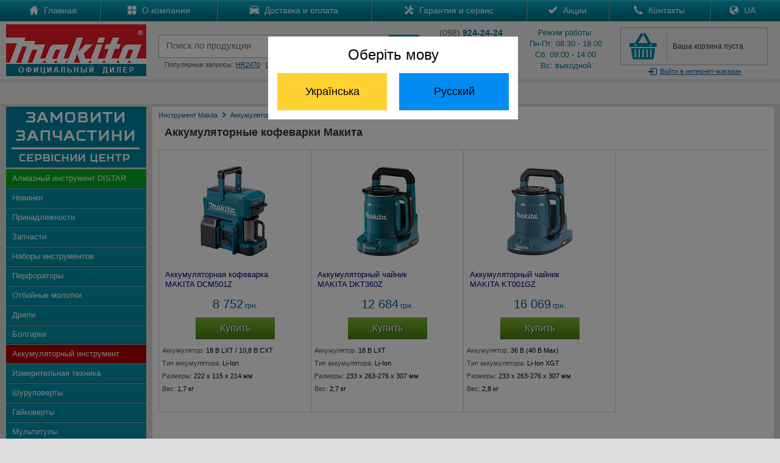

--- FILE ---
content_type: text/html; charset=UTF-8
request_url: https://japan-ukraine.com/catalog/akkumulator-kofevarki-makita
body_size: 8609
content:
<!DOCTYPE html PUBLIC "-//W3C//DTD XHTML 1.0 Transitional//EN" "http://www.w3.org/TR/xhtml1/DTD/xhtml1-transitional.dtd">
<html xmlns="http://www.w3.org/1999/xhtml">
<head>
<meta http-equiv="Content-Type" content="text/html; charset=utf-8" /><link rel="icon" href="https://japan-ukraine.com/favicon.ico" type="image/x-icon"><link rel="shortcut icon" href="https://japan-ukraine.com/favicon.ico" type="image/x-icon"><meta http-equiv='Content-Language' content='ru-RU'/>
<link rel="alternate" hreflang="ru" href="https://japan-ukraine.com/catalog/akkumulator-kofevarki-makita" />
<link rel="alternate" hreflang="uk" href="https://japan-ukraine.com/ua/catalog/akkumulator-kofevarki-makita" />
<meta name="robots" content="all"><meta name="keywords" content="аккумуляторные кофеварки макита, аккумуляторные кофеварки makita, кофеварки макита"><meta name="Description" content="Аккумуляторные кофеварки Makita. Описание, характеристика, низкие цены. Бесплатная доставка по Киеву и Украине. Гарантия 3 года - Официальный дилер Makita. У нас можно купить инструмент Makita по лучшим ценам в интернете!"><title>Аккумуляторные кофеварки Makita -  Купить в Киеве</title>
<meta name="viewport" content="width=device-width, initial-scale=1, maximum-scale=1, user-scalable=no">
<link rel="stylesheet" href="https://japan-ukraine.com/css/main.css" type="text/css">
<link rel="stylesheet" href="https://japan-ukraine.com/css/bootstrap.min.css" type="text/css">
<link rel="stylesheet" href="https://japan-ukraine.com/css/global.css">
<link href="https://japan-ukraine.com/css/jquery.rating.css" rel="stylesheet" type="text/css" />
<link href="https://japan-ukraine.com/css/cart.css" rel="stylesheet" type="text/css" />
<link rel="stylesheet" href="https://japan-ukraine.com/owl-carousel/owl.carousel.css">
<link rel="stylesheet" href="https://japan-ukraine.com/owl-carousel/owl.theme.css">
<script src="https://japan-ukraine.com/js/jquery-1.8.2.js" type="text/javascript"></script>
<script type="text/javascript" src="https://japan-ukraine.com/jquery/rating.js"></script>
<script src="https://japan-ukraine.com/js/maskedinput.js" type="text/javascript"></script>
<script src="https://japan-ukraine.com/js/slides.js"></script>
<script src="https://japan-ukraine.com/jquery/jquery-ui.min.js"></script>
<script src="https://japan-ukraine.com/owl-carousel/owl.carousel.js"></script>
<!-- Google tag (gtag.js) -->
<script async src="https://www.googletagmanager.com/gtag/js?id=AW-10999406978"></script>
<script>
  window.dataLayer = window.dataLayer || [];
  function gtag(){dataLayer.push(arguments);}
  gtag('js', new Date());

  gtag('config', 'AW-10999406978');
</script>

<!-- Google tag (gtag.js) -->
<script async src="https://www.googletagmanager.com/gtag/js?id=G-4LELC2M7P2"></script>
<script>
  window.dataLayer = window.dataLayer || [];
  function gtag(){dataLayer.push(arguments);}
  gtag('js', new Date());

  gtag('config', 'G-4LELC2M7P2');
</script>
</head>

<body>
<div class="all_hover"></div>
<div id="mask"></div>
<div id="cartpopup" class="well">
	<div class="success">
    <img src="https://japan-ukraine.com/images/success.jpg" align="absmiddle" style="padding:0px 10px 3px 0px;" /> Товар добавлен в корзину
    </div>
    <div><div id="cart_detail"></div><div style="clear:both"></div></div>
    <div>
    <a href="https://japan-ukraine.com/show_cart.php" class="general-vote" style="height:20px; margin-top:0px; padding-top:8px" id="goToCart">Перейти в корзину</a>&nbsp;
    <button class="btn" onClick="$('#cartpopup').hide(); $('#mask').hide(); $('#gallery').hide();" id="goToShop">Продолжить покупки</button>
    </div>
</div>
<div id="goToUA">
    <div>Оберіть мову</div>
    <button id="ua" class="ua">Українська</button><button id="ru" class="ru">Русский</button>
</div>
<div id="login">
<div id="authorization">
<form action="https://japan-ukraine.com/login.php" method="post" style="margin-top:20px;" name="login_f" id="login_f" autocomplete="off" onSubmit="return valid_login();">
<center>
<span style="color:#007085; font-size:20px;">Вход в магазин</span><br />
<div style="margin:20px auto; width:330px">
<img src="https://japan-ukraine.com/images/login.gif" border="0" align="left" /><input type="text" name="mail" id="mail" style="background:#eaeaea;" autocomplete="off" placeholder="Введите e-mail" maxlength="50" value="" />
</div>
<div style="margin:0px auto 0px auto; width:330px">
<img src="https://japan-ukraine.com/images/lock.gif" border="0" align="left" /><input type="password" name="pass" id="pass" style="background:#eaeaea; margin-bottom:0px;" autocomplete="off" placeholder="Введите пароль" maxlength="20" value="" />
</div>
<a href="https://japan-ukraine.com/registration.php" id="registration">
Зарегистироваться
</a>
<a id="forgot_password" onClick="$('#authorization').hide(); $('#remind_passsword').show();">
Забыли пароль?
</a>
<input type="submit" class="general-vote" value="Войти" style="height:35px; width:300px; margin:11px 10px 20px 0px;" />
</center>
</form>
</div>
<div id="remind_passsword" style="display:none">
<form action="remind_password.php" method="post" style="margin-top:20px;" name="remind" id="remind" autocomplete="off" onSubmit="return valid_remind();">
<center>
<span style="color:#007085; font-size:20px;">Напомнить пароль</span><br />
<div style="margin:20px auto; width:330px; text-align:center; color:#000000;">
Забыли пароль? Воспользуйтесь формой<br>
напоминания пароля.
</div>
<div style="margin:0px auto 20px auto; width:330px">
<img src="https://japan-ukraine.com/images/login.gif" border="0" align="left" /><input type="text" name="r_mail" id="r_mail" style="background:#eaeaea;" autocomplete="off" placeholder="Введите e-mail" value="" maxlength="50" />
</div>
<input type="submit" class="general-vote" value="Напомнить" style="height:35px; width:300px; margin:11px 10px 20px 0px;" />
</center>
</form>
</div>
</div>
<div id="mail-me" class="window">
  <form name="question" action="https://japan-ukraine.com/question.php" method="post" onSubmit="return validate_question();">
  <img src="https://japan-ukraine.com/images/close.gif" align="right" border="0" style="margin:0px 20px 0px 300px; cursor:pointer;" onMouseOver="this.src='https://japan-ukraine.com/images/close-on.gif';" onMouseOut="this.src='https://japan-ukraine.com/images/close.gif';" class="close">
	Представьтесь, пожалуйста<br>
	<input name="name" type="text" value="" style="width:300px" maxlength="50"  onClick="this.style.background = '#ffffff'"/><br/>
    Электронная почта<br>
	<input name="mail" type="text" value="" style="width:300px; margin-right:30px" maxlength="50" onClick="this.style.background = '#ffffff'"/><br>
	Текст вопроса<br>
	<textarea style="width:290px; height:100px; border:1px solid #cccccc; padding:5px 5px 5px 5px; margin-top:5px;" name="text" onClick="this.style.background = '#ffffff'"></textarea><br>
	<input class="general-vote" type="submit" value="Отправить вопрос" style="height:35px; width:300px; margin:11px 10px 0px 0px;" />
    </form>
</div>
<div id="call-me" class="window">
  <form name="callme" action="https://japan-ukraine.com/callme.php" method="post" onSubmit="return validate_callme();">
  <img src="https://japan-ukraine.com/images/close.gif" align="right" border="0" style="margin:0px 20px 0px 300px; cursor:pointer;" onMouseOver="this.src='https://japan-ukraine.com/images/close-on.gif';" onMouseOut="this.src='https://japan-ukraine.com/images/close.gif';" class="close">
	Представьтесь, пожалуйста<br>
	<input name="name" type="text" value="" style="width:300px" maxlength="50" onClick="this.style.background = '#ffffff'" /><br/>
    Номер телефона<br>
	<input name="phone" type="text" value="" style="width:300px; margin-right:30px" maxlength="50" onClick="this.style.background = '#ffffff'" /><br>
	Комментарий<br>
	<textarea style="width:290px; height:100px; border:1px solid #cccccc; padding:5px 5px 5px 5px; margin-top:5px;" name="text" onClick="this.style.background = '#ffffff'"></textarea><br>
	<input class="general-vote" type="submit" value="Заказать обратный звонок" style="height:35px; width:300px; margin:11px 10px 0px 0px;" />
    </form>
</div>
<div id="call-promo" class="window">
  <form name="call-promo" action="https://japan-ukraine.com/call-promo.php" method="post" onSubmit="return validate_callme();">
  <img src="https://japan-ukraine.com/images/close.gif" align="right" border="0" style="margin:0px 20px 0px 300px; cursor:pointer;" onMouseOver="this.src='https://japan-ukraine.com/images/close-on.gif';" onMouseOut="this.src='https://japan-ukraine.com/images/close.gif';" class="close">
	Представьтесь, пожалуйста<br>
	<input name="name" type="text" value="" style="width:300px" maxlength="50" onClick="this.style.background = '#ffffff'" /><br/>
    Номер телефона<br>
	<input name="phone" type="text" value="" style="width:300px; margin-right:30px" maxlength="50" onClick="this.style.background = '#ffffff'" /><br>
	<input class="general-vote" type="submit" value="Получить SMS с промокодом" style="height:35px; width:300px; margin:11px 10px 0px 0px;" />
    </form>
</div>
<div id="contacts" class="window">
	<a href="tel:+380989242424" class="call" onclick="gtag('event', 'Click', {'event_category': 'Phone'});"><img src="https://japan-ukraine.com/images/kstar.gif" border="0" align="absmiddle" />(098) 924-24-24</a>
	<a href="tel:+380688242424" class="call" onclick="gtag('event', 'Click', {'event_category': 'Phone'});"><img src="https://japan-ukraine.com/images/kstar.gif" border="0" align="absmiddle" />(068) 824-24-24</a>
	<a href="tel:+380662042424" class="call" onclick="gtag('event', 'Click', {'event_category': 'Phone'});"><img src="https://japan-ukraine.com/images/mts.gif" border="0" align="absmiddle" />(066) 204-24-24</a>
	<a href="tel:+380738242424" class="call" onclick="gtag('event', 'Click', {'event_category': 'Phone'});"><img src="https://japan-ukraine.com/images/life.gif" border="0" align="absmiddle" />(073) 824-24-24</a>
	<a href="tel:+380638242424" class="call" onclick="gtag('event', 'Click', {'event_category': 'Phone'});"><img src="https://japan-ukraine.com/images/life.gif" border="0" align="absmiddle" />(063) 824-24-24</a>
	<a href="tel:+380673248484" class="call" onclick="gtag('event', 'Click', {'event_category': 'Phone'});"><img src="https://japan-ukraine.com/images/kstar.gif" border="0" align="absmiddle" />(067) 324-84-84<br />
		<div style="font-size:10px">отдел запчастей</div></a>
	<a href="viber://add?number=380688242424" class="call" onclick="gtag('event', 'Click', {'event_category': 'Phone'});"><img src="https://japan-ukraine.com/images/viber.jpg" border="0" align="absmiddle" />(068) 824-24-24</a>
	<a href="https://api.whatsapp.com/send?phone=380688242424" class="call" onclick="gtag('event', 'Click', {'event_category': 'Phone'});"><img src="https://japan-ukraine.com/images/whatsapp.jpg" border="0" align="absmiddle" />(068) 824-24-24</a>
</div>
<!--
<div class="promo" style="background:#FFDB0D; text-align:center; color:#000; line-height:25px; cursor: pointer;">
	<div class="width">
        Хотите узнать промокод и получить скидку? Нажимайте сюда!
    </div>
</div>
-->
<div id="top-catalog">
    <div id="top-catalog-menu">
<span class="glyphicons glyphicons-list"></span> Меню</div>
<div id="top-catalog-phone">
<span class="glyphicons glyphicons-earphone"></span> Позвонить</div>
</div>
<ul id="top_main_menu" style="clear: both;">
<div id="search_mobile">
<form action="https://japan-ukraine.com/search.php" method="get">
<input id="search_form" type="text" name="search" placeholder="Поиск по продукции" maxlength="100" /><input type="submit" name="submit" id="search_submit" value="" style="padding:0px; margin:0px;" />
</form>
<div style="clear:both"></div>
</div>

<li><a href="https://japan-ukraine.com/">Главная</a></li>
<li><a href="https://japan-ukraine.com/makita-parts.php">Запчасти</a></li>
<li><a href="https://japan-ukraine.com/catalog.php" id="mobile_catalog">Каталог</a></li>
<li><a href="https://japan-ukraine.com/company.php">О компании</a></li>
<li><a href="https://japan-ukraine.com/delivery.php">Доставка и оплата</a></li>
<li><a href="https://japan-ukraine.com/warranty.php">Гарантия и сервис</a></li>
<li><a href="https://japan-ukraine.com/sales.php">Акции</a></li>
<li><a href="https://japan-ukraine.com/contacts.php">Контакты</a></li>
<li><a href="https://japan-ukraine.com/ua/catalog/akkumulator-kofevarki-makita" class="ua">Україномовна версія</a></li>
</ul>

<div class="nav2" style="background:url(https://japan-ukraine.com/images/top-menu.gif) top left repeat-x">
	<div class="width">
        <div id="menu">
            <table class="main_menu">
            <tr><td>
            <div class="m-link">
            <a href="https://japan-ukraine.com/">
            <span class="glyphicons glyphicons-home"></span>
            Главная
            </a>
            </div>
            </td><td>
            <div class="m-link">
            <a href="https://japan-ukraine.com/company.php">
            <span class="glyphicons glyphicons-show-big-thumbnails"></span>
            О компании
            </a>
            </div>
            </td><td>
            <div class="m-link">
            <a href="https://japan-ukraine.com/delivery.php">
            <span class="glyphicons glyphicons-car"></span>
            Доставка и оплата
            </a>
            </div>
            </td><td>
            <div class="m-link">
            <a href="https://japan-ukraine.com/warranty.php">
            <span class="glyphicons glyphicons-settings"></span>
            Гарантия и сервис
            </a>
            </div>
            </td><td>
            <div class="m-link">
            <a href="https://japan-ukraine.com/sales.php">
            <span class="glyphicons glyphicons-ok"></span>
            Акции
            </a>
            </div>
            </td><td>
            <div class="m-link">
            <a href="https://japan-ukraine.com/contacts.php">
            <span class="glyphicons glyphicons-earphone"></span>
            Контакты
            </a>
            </div>
            </td>
					<td>
						<div class="m-link">
							<a href="https://japan-ukraine.com/ua/catalog/akkumulator-kofevarki-makita" class="ua">
								<span class="glyphicons glyphicons-globe"></span>
								UA
							</a>
						</div>
					</td>
				</tr>
            </table>
        </div>
    </div>
</div>

<header>
	<div class="width">
    <a href="https://japan-ukraine.com/" id="logo">
       <img src="https://japan-ukraine.com/images/logo.jpg" border="0"/>
    </a>
    <div id="right-top">
       <table width="100%"><tr><td valign="top" id="search_td">
            <div style="height:12px;">
            </div>
            <form action="https://japan-ukraine.com/search.php" method="get" onSubmit="return valid_search();">
            <table id="search-blok">
            <tr><td width="10px"><div id="search-left"></div></td><td>
            <div id="search-center">
            <input type="search" id="search" name="search" value="" placeholder="Поиск по продукции" x-webkit-speech="" speech="" onwebkitspeechchange="$(this).closest('form').submit();" autocomplete="off" maxlength="100" />
            <div id="search_links"></div>
            </div>
            </td><td width="5px"><div id="search-right"></div></td><td width="50px" valign="top">
            <button type="submit" id="add_search">
              <i class="glyphicons glyphicons-search"></i>
            </button>
            </td></tr></table>
            </form>
            <div class="queries">
            Популярные запросы:<a href="https://japan-ukraine.com/search.php?search=hr2470">HR2470</a><a href="https://japan-ukraine.com/search.php?search=ga5030">GA5030</a><a href="https://japan-ukraine.com/search.php?search=hs7601">HS7601</a>
            </div>

            </td><td class="phone-blok" style="padding-left:20px;">
				<div class="phone">
					<div style="margin-top:0px; margin-bottom:3px;"><span style="color:#555">(098)</span>
						<strong> 924-24-24</strong>
					</div>
					<div style="margin-top:3px; margin-bottom:3px;"><span style="color:#555">(066)</span>
						<strong> 204-24-24</strong>
					</div>
					<div style="margin-top:3px; margin-bottom:0px;"><span style="color:#555">(063)</span>
						<strong> 824-24-24</strong>
					</div>
					<a id="callme">Обратный звонок</a>
				</div>
				</td><td class="graphik">
            <div class="phone">
			Режим работы:<br />
            Пн-Пт: 08:30 - 18:00<br />
            Сб: 09:00 - 14:00<br />
            Вс: выходной<br />
            </div>
            </td><td id="cart-blok">
            <div id="cart">
            <div id="cart-quantity">
            <div></div>
            </div>
            <div id="cart-text">
            <a href="https://japan-ukraine.com/show_cart.php" id="full_cart" style="display:none;">
		В корзине <span class="total_items">0 товаров</span><br />на <span class="total_price">0</span> грн.</a><a href="https://japan-ukraine.com/show_cart.php" style="padding-top:22px; padding-left:5px;" id="empty_cart">Ваша корзина пуста</a>            </div>
            <div style="clear:both"></div>
            </div>
            <a class="login"><i class="glyphicons glyphicons-log-in"></i>Войти<span> в интернет-магазин</span></a>
            </td>
            </td></tr></table>

    </div>

	</div>
    <div style="clear:both"></div>
</header>
<div>
	<div class="width" style="background:#F0F0F0; text-align:center; color:#000; height:25px; line-height:25px; padding: 5px 0px; margin-top: 5px;">
        Отдел запчастей: <span style="color:#007085; font-weight: bold;">(068) 824-24-24</span>
    </div>
</div>


<content>
	<div class="width">
	    <div id="menu-header"><span class="glyphicons glyphicons-arrow-down"></span> Каталог продукции <span class="glyphicons glyphicons-arrow-down"></span></div>
    <div class="catalog">
    <div>
    <a href="https://japan-ukraine.com/makita-parts.php" class="blink">
    <img src="https://japan-ukraine.com/images/service.png" border="0">
    </a>
    </div>
    <ul>
    <li id="i37"><a href="https://japan-ukraine.com/makita/almazny-instrument-distar/">Алмазный инструмент DISTAR</a></li>
    <li id="i99"><a href="https://japan-ukraine.com/new.php">Новинки</a></li>
    <li id="i31"><a href="https://japan-ukraine.com/makita/prinadlezhnosti-makita/">Принадлежности</a></li>
    <li id="i32"><a href="https://japan-ukraine.com/makita-parts.php">Запчасти</a></li>
    <li id="i1"><a href="https://japan-ukraine.com/catalog/nabory-akkumulatornyh-instrumentov-makita">Наборы инструментов</a></li>
    <li id="i11"><a href="https://japan-ukraine.com/makita/perforatory-makita/">Перфораторы</a></li>
    <li id="i12"><a href="https://japan-ukraine.com/makita/otboynye-molotki-makita/">Отбойные молотки</a></li>
    <li id="i13"><a href="https://japan-ukraine.com/makita/dreli-makita/">Дрели</a></li>
    <li id="i14"><a href="https://japan-ukraine.com/makita/bolgarki-makita/">Болгарки</a></li>
    <li id="i15"><a href="https://japan-ukraine.com/makita/akkumulyatorny-instrument-makita/">Аккумуляторный инструмент</a></li>
    <li id="i34"><a href="https://japan-ukraine.com/makita/akkumulatornye-dalnomery-makita/">Измерительная техника</a></li>
    <li id="i16"><a href="https://japan-ukraine.com/makita/shurupoverty-makita/">Шуруповерты</a></li>
    <li id="i17"><a href="https://japan-ukraine.com/makita/gaykoverty-makita/">Гайковерты</a></li>
    <li id="i33"><a href="https://japan-ukraine.com/makita/multituly-makita/">Мультитулы</a></li>
    <li id="i18"><a href="https://japan-ukraine.com/makita/benzoinstrument-makita/">Бензоинструмент</a></li>
    <li id="i19"><a href="https://japan-ukraine.com/makita/moyki-vysokogo-davleniya-makita/">Мойки высокого давления</a></li>
    <li id="i20"><a href="https://japan-ukraine.com/makita/shlifmashiny-makita/">Шлифмашины</a></li>
    <li id="i21"><a href="https://japan-ukraine.com/makita/pily-makita/">Пилы</a></li>
    <li id="i23"><a href="https://japan-ukraine.com/makita/nozhnicy-po-metallu-makita/">Ножницы по металлу</a></li>
    <li id="i22"><a href="https://japan-ukraine.com/makita/shtroborezy-makita/">Штроборезы</a></li>
    <li id="i24"><a href="https://japan-ukraine.com/makita/lobziki-makita/">Лобзики</a></li>
    <li id="i25"><a href="https://japan-ukraine.com/makita/rubanki-makita/">Рубанки</a></li>
    <li id="i26"><a href="https://japan-ukraine.com/makita/frezery-makita/">Фрезеры</a></li>
    <li id="i35"><a href="https://japan-ukraine.com/product/makita-2012nb/">Рейсмус</a></li>
    <li id="i27"><a href="https://japan-ukraine.com/makita/pnevmoinstrument-makita/">Пневмоинструмент</a></li>
    <li id="i28"><a href="https://japan-ukraine.com/makita/stroitelnye-feny-makita/">Строительные фены</a></li>
    <li id="i29"><a href="https://japan-ukraine.com/makita/pylesosy-makita/">Пылесосы</a></li>
    <li id="i36"><a href="https://japan-ukraine.com/makita/vozduhoduvki-makita/">Воздуходувки</a></li>
    <li id="i30"><a href="https://japan-ukraine.com/makita/sadovy-instrument-makita/">Садовый инструмент</a></li>
    </ul>
    <div>
    <center>
    <a href="https://metabo-ukraine.com" target="_blank" class="partners" rel="nofollow"><img src="https://japan-ukraine.com/images/logo/metabo.jpg" style="width:47%; padding:3px;" /></a><a href="https://bosch-kiev.com" target="_blank" class="partners" rel="nofollow"><img src="https://japan-ukraine.com/images/logo/bosch.jpg" style="width:47%; padding:3px;" /></a><br />
    <a href="https://dw-ukraine.com" target="_blank" class="partners" rel="nofollow" style="border:0px"><img src="https://japan-ukraine.com/images/logo/dewalt.jpg" style="width:47%; padding:3px;" /></a><a href="https://oleo-mac-ukraine.com" target="_blank" class="partners" rel="nofollow" style="border:0px"><img src="https://japan-ukraine.com/images/logo/oleomac.jpg" style="width:47%; padding:3px;" /></a>
    </center>
    </div>

    </div>
    <div class="main" style="background:#FFF">
    <div class="top-path">
	<ul>
		<li><a href="https://japan-ukraine.com/">Инструмент Makita</a><span class="glyphicons glyphicons-chevron-right" style="padding-top:3px; color:#777;"></span></li>
<li itemprop="itemListElement" itemscope itemtype="https://schema.org/ListItem"><a itemprop="item" href="https://japan-ukraine.com/makita/akkumulyatorny-instrument-makita"><span itemprop="name">Аккумуляторный инструмент Макита</span></a><meta itemprop="position" content="2" /><span class="glyphicons glyphicons-chevron-right" style="padding-top:3px; color:#777;"></span></li>
		<li><div>Аккумуляторные кофеварки Макита</div></li>
	</ul>
    </div>
<script>
$('#i15').attr('class', 'active');
</script><h1>
Аккумуляторные кофеварки Макита</h1>
<ul id="icons"><li><div><br />
	<a href="https://japan-ukraine.com/product/akkumulyatornaya-kofevarka-dcm501z/"><img src="https://japan-ukraine.com/product/151445/mini.jpg" border=0 /><br /></a><a href="https://japan-ukraine.com/product/akkumulyatornaya-kofevarka-dcm501z/" class="name-link"><div>Аккумуляторная кофеварка MAKITA&nbsp;DCM501Z</div></a><span class="price_catalog" style="color:#085d92;">8 752<span> грн.</span></span><br /><a onClick="addToCart('151445');" class="buy_catalog">Купить</a><div class="techs"><div><span>Аккумулятор:</span> <nobr>18 В LXT / 10,8 В CXT</nobr></div><div><span>Тип аккумулятора:</span> <nobr>Li-Ion</nobr></div><div><span>Размеры:</span> <nobr>222 х 115 х 214 мм</nobr></div><div><span>Вес:</span> <nobr>1,7 кг</nobr></div></div></div></li><li><div><br />
	<a href="https://japan-ukraine.com/product/makita-dkt360z/"><img src="https://japan-ukraine.com/product/151485/mini.jpg" border=0 /><br /></a><a href="https://japan-ukraine.com/product/makita-dkt360z/" class="name-link"><div>Аккумуляторный чайник MAKITA&nbsp;DKT360Z</div></a><span class="price_catalog" style="color:#085d92;">12 684<span> грн.</span></span><br /><a onClick="addToCart('151485');" class="buy_catalog">Купить</a><div class="techs"><div><span>Аккумулятор:</span> <nobr>18 В LXT</nobr></div><div><span>Тип аккумулятора:</span> <nobr>Li-Ion</nobr></div><div><span>Размеры:</span> <nobr>233 х 263-276 х 307 мм</nobr></div><div><span>Вес:</span> <nobr>2,7 кг</nobr></div></div></div></li><li><div><br />
	<a href="https://japan-ukraine.com/product/makita-kt001gz/"><img src="https://japan-ukraine.com/product/154801/mini.jpg" border=0 /><br /></a><a href="https://japan-ukraine.com/product/makita-kt001gz/" class="name-link"><div>Аккумуляторный чайник MAKITA&nbsp;KT001GZ</div></a><span class="price_catalog" style="color:#085d92;">16 069<span> грн.</span></span><br /><a onClick="addToCart('154801');" class="buy_catalog">Купить</a><div class="techs"><div><span>Аккумулятор:</span> <nobr>36 В (40 В Max)</nobr></div><div><span>Тип аккумулятора:</span> <nobr>Li-Ion XGT</nobr></div><div><span>Размеры:</span> <nobr>233 х 263-276 х 307 мм</nobr></div><div><span>Вес:</span> <nobr>2,8 кг</nobr></div></div></div></li><div style="clear:both;"></div></ul><div class="text_cat" style="clear:both;"></div></div>
<div style="clear:both"></div>
</div>
</div>
<script>


$(function(){
	var maxHeight = 0;
	$('#main_items li a>div').each(function(){
       var item = $(this);
       var height = item.outerHeight();
       if(height > maxHeight){
          maxHeight = height;
       }
    });
    $('#main_items li a>div').css({height: (maxHeight)});
}); 
/*$(function(){
	var maxHeight = 0;
	$('#icons li>div').each(function(){
       var item = $(this);
       var height = item.outerHeight();
       if(height > maxHeight){
          maxHeight = height;
       }
    });
    $('#icons li').css({height: (maxHeight+20)});
}); */

</script></content>
<footer>
	<div class="width">
    <div style="float:left;">
    &copy; 2012-2026 - Официальный дилер Makita<br />
    Все права защищены - japan-ukraine.com<br />
    <a href="https://japan-ukraine.com/oferta.pdf" style="color: black">Договор публичной оферты</a>
    </div>
    <img src="https://japan-ukraine.com/images/visa.png" style="float:left; padding: 5px 0px 0px 15px; " />
	<img src="https://japan-ukraine.com/images/pp.png" style="float:left; padding: 5px 0px 0px 15px; " />
    <div style="float:right; font-size:18px;">
<!-- I.UA counter --><a href="http://www.i.ua/" target="_blank" onclick="this.href='http://i.ua/r.php?167033';" title="Rated by I.UA">
<script type="text/javascript"><!--
iS='http'+(window.location.protocol=='https:'?'s':'')+
'://r.i.ua/s?u167033&p257&n'+Math.random();
iD=document;if(!iD.cookie)iD.cookie="b=b; path=/";if(iD.cookie)iS+='&c1';
iS+='&d'+(screen.colorDepth?screen.colorDepth:screen.pixelDepth)
+"&w"+screen.width+'&h'+screen.height;
iT=iR=iD.referrer.replace(iP=/^[a-z]*:\/\//,'');iH=window.location.href.replace(iP,'');
((iI=iT.indexOf('/'))!=-1)?(iT=iT.substring(0,iI)):(iI=iT.length);
if(iT!=iH.substring(0,iI))iS+='&f'+escape(iR);
iS+='&r'+escape(iH);
iD.write('<img src="'+iS+'" border="0" width="88" height="31" align="absmiddle" />');
//--></script></a><!-- End of I.UA counter -->
    <a href="https://japan-ukraine.com/sitemap.php" title="Карта сайта" style="text-decoration:none;">
    <span class="glyphicons glyphicons-tree-structure" style="padding:7px 5px 0px 0px; color:#777"></span>
    </a>
    </div>
    <div style="clear:both;"></div>
    </div>
</footer>

<script>
		$(function(){
			$('#products').slides({
				preload: true,
				preloadImage: 'https://japan-ukraine.com/images/loading.gif',
				effect: 'slide, fade',
				crossfade: true,
				slideSpeed: 200,
				fadeSpeed: 500,
				generateNextPrev: true,
				generatePagination: false
			});
		});

	$('#cart').click(function () {
		window.location.href = 'https://japan-ukraine.com/show_cart.php';
	});			

$(document).ready(function() {
	$('#top-catalog-menu').click(function(){
		$('#top_main_menu').toggle();
	});

	$('#top-catalog-phone').click(function(){
		var id = '#boxes .window';
		var winW = jQuery(window).width();
		var winH = jQuery(window).height();
		var maskHeight = jQuery(document).height();
		var maskWidth = jQuery(window).width();
		$('#mask').css({'width':maskWidth,'height':maskHeight});
		$('#mask').fadeTo("fast",0.5);	
		$('#login').hide();
		$('#contacts').show();
	});
	$('#menu-header').click(function(){
		$('.catalog').toggle();
	});

	$('#mobile_catalog').click(function(e){
		e.preventDefault();
		$('.catalog').show();
		$('#top_main_menu').hide();
	});



	$("#buy-in-click").mask("(999) 999-99-99");
	if ((parseInt($('#cart-quantity div').text()) == 0) || ($('#cart-quantity div').text() == "")){
		$('#cart-quantity div').css('visibility', 'hidden');
	}
 $("#owl").owlCarousel({
	autoPlay : 4000,
	items : 1,
	itemsDesktop : [1000,1], 
	itemsDesktopSmall : [900,1], 
	itemsTablet: [470,1], 
	itemsMobile : false, 
	pagination : false,
	paginationNumbers: false,
	rewindSpeed: 400,
});
	jQuery('a[name=modal]').click(function(e) {
		e.preventDefault();
		
		var id = jQuery(this).attr('href');
	
		var maskHeight = jQuery(document).height();
		var maskWidth = jQuery(window).width();
	
		jQuery('#mask').css({'width':maskWidth,'height':maskHeight});
		
		jQuery('#mask').fadeTo("fast",0.5);	
	
		var winW = jQuery(window).width();
		jQuery(id).css('left', winW/2-jQuery(id).width()/2);
		jQuery(id).css('top', '37px');
	
		jQuery(id).fadeIn(1000); 
	
	});
	
	jQuery('.window .close').click(function (e) {
		e.preventDefault();
		
		jQuery('#mask').hide();
		jQuery('.window').hide();
	});		
	
	jQuery('#mask').click(function () {
		jQuery(this).hide();
		jQuery('.window').hide();
		$('#cartpopup').hide();	
		$('#login').hide();
		$('#authorization').show();
		$('#remind_passsword').hide();
		$('#form_done').hide();
		$('#call-promo').hide();
	});			

	jQuery(window).resize(function () {
	 
 		var box = jQuery('#boxes .window');
 
        var maskHeight = jQuery(document).height();
        var maskWidth = jQuery(window).width();
      
        jQuery('#mask').css({'width':maskWidth,'height':maskHeight});
               
        var winW = jQuery(window).width();

        box.css('left', winW/2 - box.width()/2);
	 
	});
	
	$('.login').click(function(){
		var winW = jQuery(window).width();
		var winH = jQuery(window).height();
		var maskHeight = jQuery(document).height();
		var maskWidth = jQuery(window).width();
	
		$('#mask').css({'width':maskWidth,'height':maskHeight});
		
		$('#mask').fadeTo("fast",0.5);	
		$('#login').css('left', winW/2-200);
		$('#login').css('top', '40px');
		$('#login').fadeIn(500);
	});

	$('.logout').click(function(){
		location.href="https://japan-ukraine.com/logout.php";
	});

	$('#callme').click(function(){
		var winW = jQuery(window).width();
		var winH = jQuery(window).height();
		var maskHeight = jQuery(document).height();
		var maskWidth = jQuery(window).width();
	
		$('#mask').css({'width':maskWidth,'height':maskHeight});
		
		$('#mask').fadeTo("fast",0.5);	
		$('#call-me').css('left', winW/2-200);
		$('#call-me').css('top', '40px');
		$('#call-me').fadeIn(500);
	});

	$('.promo').click(function(){
		var winW = jQuery(window).width();
		var winH = jQuery(window).height();
		var maskHeight = jQuery(document).height();
		var maskWidth = jQuery(window).width();
	
		$('#mask').css({'width':maskWidth,'height':maskHeight});
		
		$('#mask').fadeTo("fast",0.5);	
		$('#call-promo').css('left', winW/2-200);
		$('#call-promo').css('top', '40px');
		$('#call-promo').fadeIn(500);
	});

	
		var winW = jQuery(window).width();
		var winH = jQuery(window).height();
		var maskHeight = jQuery(document).height();
		var maskWidth = jQuery(window).width();
	
		$('#mask').css({'width':maskWidth,'height':maskHeight});
		
		$('#mask').fadeTo("fast",0.5);	
		$('#goToUA').css('left', winW/2-200);
		$('#goToUA').css('top', '40px');
		$('#goToUA').fadeIn(500);	$('.ua').click(function(e){
		e.preventDefault();
		$.ajax({
			url: 'https://japan-ukraine.com/goToUA.php?type=ua',
			type: 'get',
			dataType: 'json',
			success: function(data) {
				window.location.href = 'https://japan-ukraine.com/ua/catalog/akkumulator-kofevarki-makita';
			}
		});
	});
	$('.ru').click(function(e){
		e.preventDefault();
		$.ajax({
			url: 'https://japan-ukraine.com/goToUA.php?type=ru',
			type: 'get',
			dataType: 'json',
			success: function(data) {
				$('#goToUA').hide();
				$('#mask').hide();
			}
		});
	});

	$('.micro-img li:first-child').attr('class', 'active');
	$('.micro-img li').click(function () {
		$('.micro-img li').attr('class', 'none');
		$(this).attr('class', 'active');
		$('.main-image img').attr('src', $(this).find('img').attr('data-src'));
	});			

 	$('#search').bind('input', function() {
 		//e.preventDefaults();
 		if ($('#search').val().length>3){
		$.ajax({
			url: 'https://japan-ukraine.com/search_ajax.php',
			type: 'post',
			data: {	search: $('#search').val()
			},
			dataType: 'json',
			success: function(data) {
				$('#search_links').show();
				$('#search_links').html(data);
			}
		});
				} else {
					$('#search_links').hide();
				}

	});
	$(document).mouseup(function (e){
		var div = $("#search_links");
		if (!div.is(e.target)
		    && div.has(e.target).length === 0) {
			div.hide();
		}
	});

});
function validate_buyinclick(){
	valid = true;
	reg = "(099) 999-99-99";
	str = $('#buy-in-click').val();
	if (/^\(\d+\)\s\d+-\d+-\d+$/.test(str)){
		$('#buy-in-click').css('background', '#ffffff');
		valid = true;
	} else {
		$('#buy-in-click').css('background', '#ffd9d9');
		valid = false;
	}
	return valid;
}

function valid_search(){
	var valid = true;
	if (($('#search').val() == "") || ($('#search').val() == " ")){
		valid = false;
	}
	return valid;
}

$(function(){
	
	$('#rating_1').rating({
		fx: 'full',
        image: 'https://japan-ukraine.com/images/stars.png',
        loader: 'https://japan-ukraine.com/images/ajax-loader.gif',
		url: 'https://japan-ukraine.com/rating.php',
	});
	
})

function addToCart(id){
	$.ajax({
	url: 'https://japan-ukraine.com/cart.php?id=' + id,
	type: 'get',
	dataType: 'json',
	success: function(data) {
		$('.total_price').empty();
		$('.total_price').text(data['total_price']);
		$('.total_items').empty();
		var i = parseInt(data['total_items'])%10;
		var k = parseInt(data['total_items'])%100;
		if ((i == 1) && (k!=11)) {
			$('.total_items').text(data['total_items'] + ' товар');
		} else if ((i>1) && (i<5) && (k!=12) && (k!=13) && (k!=14)) {
			$('.total_items').text(data['total_items'] + ' товара');
		} else {
			$('.total_items').text(data['total_items'] + ' товаров');
		}
		var winW = jQuery(window).width();
		var winH = jQuery(window).height();
		var maskHeight = jQuery(document).height();
		var maskWidth = jQuery(window).width();
	
		jQuery('#mask').css({'width':maskWidth,'height':maskHeight});
		
		jQuery('#mask').fadeTo("fast",0.5);	
		if ((winW/2-300)>0){
			$('#cartpopup').css('left', winW/2-300);
		} else {
			$('#cartpopup').css('left', 10);
		}
		$('#cartpopup').css('top', winH/2-90);
		$('#cartpopup').fadeIn(500);
		$('#cart_detail').empty();
		var price = 0;
		if (data['result']['discount']>0){
			price = data['result']['discount'];
		} else {
			price = data['result']['price'];
		}
		$('#cart-quantity div').css('visibility', 'visible');
		$('#cart-quantity div').empty();
		$('#cart-quantity div').text(data['total_items']);
		$('#empty_cart').hide();
		$('#full_cart').show();
		$('#cart_detail').html("<img src='https://japan-ukraine.com/product/" +  data['result']['id'] + "/micro1.jpg' align=absmiddle style='margin-right:20px; float:left' /><div id=\"dataCart\" style='float:left'>" + data['result']['name'] + " " + data['result']['producer'] + " " + data['result']['model'] + "</div><div class='price_cart'>" + price + "<span> грн.</span></div><div style=\"clear:both\"></div>");
	}
	});
}

</script>

</body>
</html>

--- FILE ---
content_type: application/javascript
request_url: https://japan-ukraine.com/jquery/rating.js
body_size: 2933
content:
/** Рейтинг заметок в виде звезд jquery.rating.js
 *  http://biznesguide.ru/coding/156.html
 *  Copyright (c) 2011 Шамшур Иван (http://twitter.com/ivanshamshur)
 *  Dual licensed under the MIT and GPL licenses
 */
 
;(function($){
	
	
	$.rating = function(e, o){
		
		this.options = $.extend({
		    fx: 'float',
            image: '/images/stars.png',
			stars: 5,
            minimal: 0,
			titles: ['голос','голоса','голосов'],
			readOnly: false,
			url: '',
            type: 'post',
            loader: '/images/ajax-loader.gif',			
			click: function(){},
            callback: function(){}
		}, o || {});
		
		this.el = $(e);
        this.left = 0;
        this.width = 0;
        this.height = 0;
        this._data = {};
        
        var self = this;
        
        this.el.find(':hidden').each(function(){
            
            var $this = $(this);
            self._data[$this.attr('name')] = $this.val();
            
        });
        
        this._data.val = parseFloat(this._data.val) || 0;
        this._data.votes = parseFloat(this._data.votes) || '';

        
        if(this._data.val > this.options.stars) this._data.val = this.options.stars;
        if(this._data.val < 0) this._data.val = 0;
        
        this.old = this._data.val;

		this.vote_wrap = $('<div class="vote-wrap"></div>');
		this.vote_block = $('<div class="vote-block"></div>');
        this.vote_hover = $('<div class="vote-hover"></div>');
		this.vote_stars = $('<div class="vote-stars"></div>');
		this.vote_active = $('<div class="vote-active"></div>');
		this.vote_result = $('<div class="vote-result"></div>');
		this.vote_success = $('<div class="vote-success"></div>');
        this.loader = $('<img src="'+this.options.loader+'" alt="load...">');

        this.el.html(this.loader);

        //Загружаем изображение звезд и высчитываем ширину и высоту одной звезды
        var img = new Image();
        img.src = this.options.image;
        img.onload = function() {
//            self.width = this.width; //Ширина одной звезды
//            self.height = this.height/3; //Высота одной звезды
            self.width = 21; //Ширина одной звезды
            self.height = 21; //Высота одной звезды
            self.init();
        };
		
	};
	
	
	var $r = $.rating;

	$r.fn = $r.prototype = {
		rating: '2.0'
    };
	
	$r.fn.extend = $r.extend = $.extend;

    $r.fn.extend({
        
    	init: function(){
    	
    		this.render();

    		if(this.options.readOnly) return;

    		var self = this, left = 0, width = 0;

    		this.vote_hover.bind('mousemove mouseover',function(e){

//    			if(self.options.readOnly) return;

    			var $this = $(this),
    		    	score = 0;
                    
                left = e.clientX>0 ? e.clientX: e.pageX;
                width = left - $this.offset().left - 2;
                 
                var max = self.width*self.options.stars,
                    min = self.options.minimal*self.width;

                if(width > max) width = max;
                if(width < min) width = min;   
           
                score = Math.round( width/self.width * 10 ) / 10; //округляем до 1 знака после запятой
           
                if(self.options.fx == 'half'){
                    width = Math.ceil(width/self.width*2)*self.width/2;          
                }
                else if(self.options.fx != 'float'){                    
                    width = Math.ceil(width/self.width) * self.width;  
                }
                
                score = Math.round( width/self.width * 10 ) / 10; 

                self.vote_active.css({
    				'width':width,
    				'background-position':'left center'
    			});
                switch (score){
					case 1:	self.vote_success.html('Ужасная модель');
							break;
					case 2:	self.vote_success.html('Плохая модель');
							break;
					case 3:	self.vote_success.html('Обычная модель');
							break;
					case 4:	self.vote_success.html('Хорошая модель');
							break;
					case 5:	self.vote_success.html('Отличная модель');
							break;
					default:self.vote_success.html('Нет оценки');
							break;
				}
    		    
    		 })
    		 .bind('mouseleave',function(){
    			if(self.options.readOnly){
					self.vote_active.css({
						'width':parseFloat($('#vote-id').val())*self.width,
						'background-position':'left bottom'
					});
                switch ($('#vote-id').val()){
					case '1':	self.vote_success.html('Ужасная модель');
								break;
					case '2':	self.vote_success.html('Плохая модель');
								break;
					case '3':	self.vote_success.html('Нормальная модель');
								break;
					case '4':	self.vote_success.html('Хорошая модель');
								break;
					case '5':	self.vote_success.html('Отличная модель');
								break;
					default:	self.vote_success.html('Нет оценки');
								break;
				}
					return;
				}
    			self.reset();
                self.vote_success.empty();
    		 }).
    		 bind('click.rating',function(){
    		
//    			 if(self.options.readOnly) return;
          
                 var score = Math.round( width/self.width * 10 ) / 10; 

                 if(score > self.options.stars) score = self.options.stars;
                 if(score < 0) score = 0;
                 
                 self.old = self._data.val;
    			 self._data.val = (self._data.val*self._data.votes +score)/(self._data.votes + 1);
                 self._data.val = Math.round( self._data.val * 100 ) / 100;
                 self._data.score = score;
                switch (score){
					case 1:	self.vote_success.html('Ужасная модель');
							$('#vote-id').val('1');
							break;
					case 2:	self.vote_success.html('Плохая модель');
							$('#vote-id').val('2');
							break;
					case 3:	self.vote_success.html('Нормальная модель');
							$('#vote-id').val('3');
							break;
					case 4:	self.vote_success.html('Хорошая модель');
							$('#vote-id').val('4');
							break;
					case 5:	self.vote_success.html('Отличная модель');
							$('#vote-id').val('5');
							break;
					default:self.vote_success.html('Нет оценки');
							$('#vote-id').val('1');
							break;
				}
    			 
                 
                 self.options.readOnly = true;        
    			 self.options.click.apply(this,[score]);
    		 });
    		
    	},
        set: function(){
    		this.vote_active.css({
    			'width':this._data.val*this.width,
    			'background-position':'left bottom'
    		});
    	},
    	reset: function(){
    		this.vote_active.css({
    			'width':this.old*this.width,
    			'background-position':'left bottom'
    		});
    	},
        setvoters: function(){
            this.vote_result.html(this.declOfNum(this._data.votes));  
        },
    	render: function(){
    		
    		this.el.html(this.vote_wrap.append(
				this.vote_hover.css({
				    padding:'0 4px',
                    height:this.height,
                    width:this.width*this.options.stars
                }),
				this.vote_result.text(this.declOfNum(this._data.votes)),
				this.vote_success
    		));

    		
            this.vote_block.append(
				this.vote_stars.css({
				    height:this.height,
                    width:this.width*this.options.stars,
                    background:"url('"+this.options.image+"') left top"
                }),
				this.vote_active.css({
				    height:this.height,
                    width:this._data.val*this.width,
                    background:"url('"+this.options.image+"') left bottom"
                })
            ).appendTo(this.vote_hover);
    		
    	},
    	send: function(score){
    		
    		var self = this;
//            this.vote_result.html(this.loader);
            
            this._data.votes++;
            
    		$.ajax({
    			url: self.options.url,
    			type: self.options.type,
    			data: this._data,
                dataType: 'json',
    			success: function(data){
		            if(data.status == 'OK') {
		               
		              self.set();
		            }  
                    else{
                        self._data.votes--;
                        self.reset();
                    }      
                    
                    self.setvoters();
                       
    				if(data.msg)self.vote_success.html(data.msg);
                    
                    if(typeof self.options.callback == 'function'){
                        
                        self.options.callback.apply(self,[data]);
                    }
    			}
    		});
    		
    	},
    	declOfNum: function(number){  
    	    if(number <= 0) return '';
    		number = Math.abs(Math.floor(number));
            cases = [2, 0, 1, 1, 1, 2];  
            return number+' '+ this.options.titles[ (number%100>4 && number%100<20)? 2 : cases[(number%10<5)?number%10:5] ];  
        }  
    });
    
    
    $.fn.rating = function(o){
    	
    	if (typeof o == 'string') {
            var instance = $(this).data('rating'), args = Array.prototype.slice.call(arguments, 1);
            return instance[o].apply(instance, args);
        } else {
            return this.each(function() {
                var instance = $(this).data('rating');
                if (instance) {
                    if (o) {
                        $.extend(instance.options, o);
                    }
                    
                    instance.init();
                    
                } else {
                	
                    $(this).data('rating', new $r(this, o));
                }
            });
        }
    }; 
	
})(jQuery);